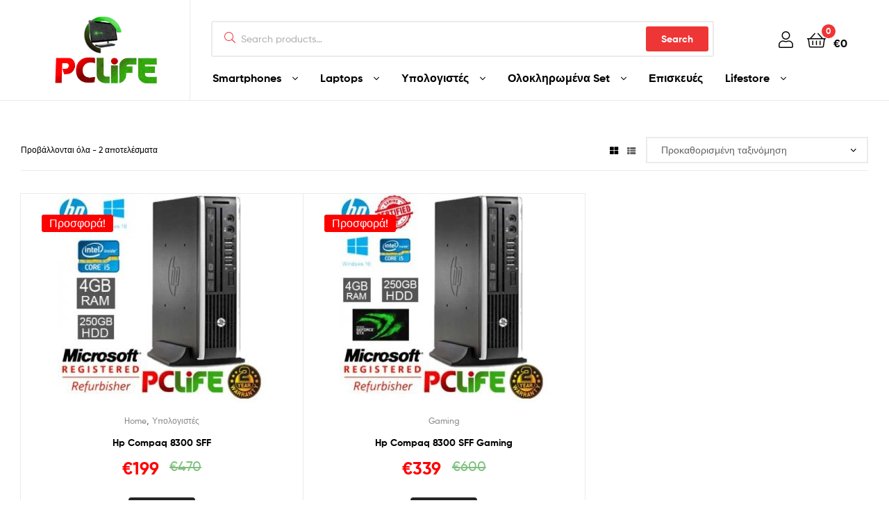

--- FILE ---
content_type: text/html; charset=UTF-8
request_url: https://pclife.gr/epexergastis/intelcorei5_34703_6ghz/
body_size: 74090
content:
<!doctype html><html lang="el" class=""><head><script data-no-optimize="1">var litespeed_docref=sessionStorage.getItem("litespeed_docref");litespeed_docref&&(Object.defineProperty(document,"referrer",{get:function(){return litespeed_docref}}),sessionStorage.removeItem("litespeed_docref"));</script> <meta charset="UTF-8"><meta name="viewport" content="width=device-width, initial-scale=1.0, user-scalable=no"><link rel="profile" href="//gmpg.org/xfn/11"><link rel="pingback" href="https://pclife.gr/xmlrpc.php"><meta name='robots' content='index, follow, max-image-preview:large, max-snippet:-1, max-video-preview:-1' /> <script data-cfasync="false" data-pagespeed-no-defer>var gtm4wp_datalayer_name = "dataLayer";
	var dataLayer = dataLayer || [];
	const gtm4wp_use_sku_instead = 0;
	const gtm4wp_currency = 'EUR';
	const gtm4wp_product_per_impression = 10;
	const gtm4wp_clear_ecommerce = false;
	const gtm4wp_datalayer_max_timeout = 2000;</script> <link rel="dns-prefetch" href="//fonts.googleapis.com"><link rel="dns-prefetch" href="//s.w.org"><link rel="preload" as="font" type="font/woff2" crossorigin="anonymous" href="https://pclife.gr/wp-content/themes/ekommart/assets/fonts/new/Gilroy-Medium.woff2"><link rel="preload" as="font" type="font/woff2" crossorigin="anonymous" href="https://pclife.gr/wp-content/themes/ekommart/assets/fonts/new/Gilroy-Bold.woff2"><link rel="preload" as="font" type="font/woff2" crossorigin="anonymous" href="https://pclife.gr/wp-content/themes/ekommart/assets/fonts/ekommart-icon.woff2"><title>Intel® Core™ i5-3470 3,6 Ghz Αρχεία - PCLIFE</title><link rel="canonical" href="https://pclife.gr/epexergastis/intelcorei5_34703_6ghz/" /><meta property="og:locale" content="el_GR" /><meta property="og:type" content="article" /><meta property="og:title" content="Intel® Core™ i5-3470 3,6 Ghz Αρχεία - PCLIFE" /><meta property="og:url" content="https://pclife.gr/epexergastis/intelcorei5_34703_6ghz/" /><meta property="og:site_name" content="PCLIFE" /><meta name="twitter:card" content="summary_large_image" /> <script type="application/ld+json" class="yoast-schema-graph">{"@context":"https://schema.org","@graph":[{"@type":"CollectionPage","@id":"https://pclife.gr/epexergastis/intelcorei5_34703_6ghz/","url":"https://pclife.gr/epexergastis/intelcorei5_34703_6ghz/","name":"Intel® Core™ i5-3470 3,6 Ghz Αρχεία - PCLIFE","isPartOf":{"@id":"https://pclife.gr/#website"},"primaryImageOfPage":{"@id":"https://pclife.gr/epexergastis/intelcorei5_34703_6ghz/#primaryimage"},"image":{"@id":"https://pclife.gr/epexergastis/intelcorei5_34703_6ghz/#primaryimage"},"thumbnailUrl":"https://pclife.gr/wp-content/uploads/2019/12/1684-Hp-Compaq-8300-SFF.jpg","breadcrumb":{"@id":"https://pclife.gr/epexergastis/intelcorei5_34703_6ghz/#breadcrumb"},"inLanguage":"el"},{"@type":"ImageObject","inLanguage":"el","@id":"https://pclife.gr/epexergastis/intelcorei5_34703_6ghz/#primaryimage","url":"https://pclife.gr/wp-content/uploads/2019/12/1684-Hp-Compaq-8300-SFF.jpg","contentUrl":"https://pclife.gr/wp-content/uploads/2019/12/1684-Hp-Compaq-8300-SFF.jpg","width":400,"height":400,"caption":"Hp Compaq 8300 SFF"},{"@type":"BreadcrumbList","@id":"https://pclife.gr/epexergastis/intelcorei5_34703_6ghz/#breadcrumb","itemListElement":[{"@type":"ListItem","position":1,"name":"Home","item":"https://pclife.gr/"},{"@type":"ListItem","position":2,"name":"Intel® Core™ i5-3470 3,6 Ghz"}]},{"@type":"WebSite","@id":"https://pclife.gr/#website","url":"https://pclife.gr/","name":"PCLIFE","description":"Πολύ Φθηνά Laptop, Φθηνά PC, Refurbished","publisher":{"@id":"https://pclife.gr/#organization"},"potentialAction":[{"@type":"SearchAction","target":{"@type":"EntryPoint","urlTemplate":"https://pclife.gr/?s={search_term_string}"},"query-input":{"@type":"PropertyValueSpecification","valueRequired":true,"valueName":"search_term_string"}}],"inLanguage":"el"},{"@type":"Organization","@id":"https://pclife.gr/#organization","name":"PCLIFE","url":"https://pclife.gr/","logo":{"@type":"ImageObject","inLanguage":"el","@id":"https://pclife.gr/#/schema/logo/image/","url":"https://pclife.gr/wp-content/uploads/2021/05/logogif3.gif","contentUrl":"https://pclife.gr/wp-content/uploads/2021/05/logogif3.gif","width":300,"height":200,"caption":"PCLIFE"},"image":{"@id":"https://pclife.gr/#/schema/logo/image/"}}]}</script> <link rel="alternate" type="application/rss+xml" title="Ροή RSS &raquo; PCLIFE" href="https://pclife.gr/feed/" /><link rel="alternate" type="application/rss+xml" title="Ροή Σχολίων &raquo; PCLIFE" href="https://pclife.gr/comments/feed/" /><link rel="alternate" type="application/rss+xml" title="Ροή για PCLIFE &raquo; Intel® Core™ i5-3470 3,6 Ghz Επεξεργαστής" href="https://pclife.gr/epexergastis/intelcorei5_34703_6ghz/feed/" /><style id='wp-img-auto-sizes-contain-inline-css' type='text/css'>img:is([sizes=auto i],[sizes^="auto," i]){contain-intrinsic-size:3000px 1500px}
/*# sourceURL=wp-img-auto-sizes-contain-inline-css */</style><link data-optimized="2" rel="stylesheet" href="https://pclife.gr/wp-content/litespeed/css/1f93a04dfa2b4fef8f70fb6bd79d8b22.css?ver=ef2da" /><style id='wp-block-library-theme-inline-css' type='text/css'>.wp-block-audio :where(figcaption){color:#555;font-size:13px;text-align:center}.is-dark-theme .wp-block-audio :where(figcaption){color:#ffffffa6}.wp-block-audio{margin:0 0 1em}.wp-block-code{border:1px solid #ccc;border-radius:4px;font-family:Menlo,Consolas,monaco,monospace;padding:.8em 1em}.wp-block-embed :where(figcaption){color:#555;font-size:13px;text-align:center}.is-dark-theme .wp-block-embed :where(figcaption){color:#ffffffa6}.wp-block-embed{margin:0 0 1em}.blocks-gallery-caption{color:#555;font-size:13px;text-align:center}.is-dark-theme .blocks-gallery-caption{color:#ffffffa6}:root :where(.wp-block-image figcaption){color:#555;font-size:13px;text-align:center}.is-dark-theme :root :where(.wp-block-image figcaption){color:#ffffffa6}.wp-block-image{margin:0 0 1em}.wp-block-pullquote{border-bottom:4px solid;border-top:4px solid;color:currentColor;margin-bottom:1.75em}.wp-block-pullquote :where(cite),.wp-block-pullquote :where(footer),.wp-block-pullquote__citation{color:currentColor;font-size:.8125em;font-style:normal;text-transform:uppercase}.wp-block-quote{border-left:.25em solid;margin:0 0 1.75em;padding-left:1em}.wp-block-quote cite,.wp-block-quote footer{color:currentColor;font-size:.8125em;font-style:normal;position:relative}.wp-block-quote:where(.has-text-align-right){border-left:none;border-right:.25em solid;padding-left:0;padding-right:1em}.wp-block-quote:where(.has-text-align-center){border:none;padding-left:0}.wp-block-quote.is-large,.wp-block-quote.is-style-large,.wp-block-quote:where(.is-style-plain){border:none}.wp-block-search .wp-block-search__label{font-weight:700}.wp-block-search__button{border:1px solid #ccc;padding:.375em .625em}:where(.wp-block-group.has-background){padding:1.25em 2.375em}.wp-block-separator.has-css-opacity{opacity:.4}.wp-block-separator{border:none;border-bottom:2px solid;margin-left:auto;margin-right:auto}.wp-block-separator.has-alpha-channel-opacity{opacity:1}.wp-block-separator:not(.is-style-wide):not(.is-style-dots){width:100px}.wp-block-separator.has-background:not(.is-style-dots){border-bottom:none;height:1px}.wp-block-separator.has-background:not(.is-style-wide):not(.is-style-dots){height:2px}.wp-block-table{margin:0 0 1em}.wp-block-table td,.wp-block-table th{word-break:normal}.wp-block-table :where(figcaption){color:#555;font-size:13px;text-align:center}.is-dark-theme .wp-block-table :where(figcaption){color:#ffffffa6}.wp-block-video :where(figcaption){color:#555;font-size:13px;text-align:center}.is-dark-theme .wp-block-video :where(figcaption){color:#ffffffa6}.wp-block-video{margin:0 0 1em}:root :where(.wp-block-template-part.has-background){margin-bottom:0;margin-top:0;padding:1.25em 2.375em}
/*# sourceURL=/wp-includes/css/dist/block-library/theme.min.css */</style><style id='classic-theme-styles-inline-css' type='text/css'>/*! This file is auto-generated */
.wp-block-button__link{color:#fff;background-color:#32373c;border-radius:9999px;box-shadow:none;text-decoration:none;padding:calc(.667em + 2px) calc(1.333em + 2px);font-size:1.125em}.wp-block-file__button{background:#32373c;color:#fff;text-decoration:none}
/*# sourceURL=/wp-includes/css/classic-themes.min.css */</style><style id='global-styles-inline-css' type='text/css'>:root{--wp--preset--aspect-ratio--square: 1;--wp--preset--aspect-ratio--4-3: 4/3;--wp--preset--aspect-ratio--3-4: 3/4;--wp--preset--aspect-ratio--3-2: 3/2;--wp--preset--aspect-ratio--2-3: 2/3;--wp--preset--aspect-ratio--16-9: 16/9;--wp--preset--aspect-ratio--9-16: 9/16;--wp--preset--color--black: #000000;--wp--preset--color--cyan-bluish-gray: #abb8c3;--wp--preset--color--white: #ffffff;--wp--preset--color--pale-pink: #f78da7;--wp--preset--color--vivid-red: #cf2e2e;--wp--preset--color--luminous-vivid-orange: #ff6900;--wp--preset--color--luminous-vivid-amber: #fcb900;--wp--preset--color--light-green-cyan: #7bdcb5;--wp--preset--color--vivid-green-cyan: #00d084;--wp--preset--color--pale-cyan-blue: #8ed1fc;--wp--preset--color--vivid-cyan-blue: #0693e3;--wp--preset--color--vivid-purple: #9b51e0;--wp--preset--gradient--vivid-cyan-blue-to-vivid-purple: linear-gradient(135deg,rgb(6,147,227) 0%,rgb(155,81,224) 100%);--wp--preset--gradient--light-green-cyan-to-vivid-green-cyan: linear-gradient(135deg,rgb(122,220,180) 0%,rgb(0,208,130) 100%);--wp--preset--gradient--luminous-vivid-amber-to-luminous-vivid-orange: linear-gradient(135deg,rgb(252,185,0) 0%,rgb(255,105,0) 100%);--wp--preset--gradient--luminous-vivid-orange-to-vivid-red: linear-gradient(135deg,rgb(255,105,0) 0%,rgb(207,46,46) 100%);--wp--preset--gradient--very-light-gray-to-cyan-bluish-gray: linear-gradient(135deg,rgb(238,238,238) 0%,rgb(169,184,195) 100%);--wp--preset--gradient--cool-to-warm-spectrum: linear-gradient(135deg,rgb(74,234,220) 0%,rgb(151,120,209) 20%,rgb(207,42,186) 40%,rgb(238,44,130) 60%,rgb(251,105,98) 80%,rgb(254,248,76) 100%);--wp--preset--gradient--blush-light-purple: linear-gradient(135deg,rgb(255,206,236) 0%,rgb(152,150,240) 100%);--wp--preset--gradient--blush-bordeaux: linear-gradient(135deg,rgb(254,205,165) 0%,rgb(254,45,45) 50%,rgb(107,0,62) 100%);--wp--preset--gradient--luminous-dusk: linear-gradient(135deg,rgb(255,203,112) 0%,rgb(199,81,192) 50%,rgb(65,88,208) 100%);--wp--preset--gradient--pale-ocean: linear-gradient(135deg,rgb(255,245,203) 0%,rgb(182,227,212) 50%,rgb(51,167,181) 100%);--wp--preset--gradient--electric-grass: linear-gradient(135deg,rgb(202,248,128) 0%,rgb(113,206,126) 100%);--wp--preset--gradient--midnight: linear-gradient(135deg,rgb(2,3,129) 0%,rgb(40,116,252) 100%);--wp--preset--font-size--small: 14px;--wp--preset--font-size--medium: 23px;--wp--preset--font-size--large: 26px;--wp--preset--font-size--x-large: 42px;--wp--preset--font-size--normal: 16px;--wp--preset--font-size--huge: 37px;--wp--preset--spacing--20: 0.44rem;--wp--preset--spacing--30: 0.67rem;--wp--preset--spacing--40: 1rem;--wp--preset--spacing--50: 1.5rem;--wp--preset--spacing--60: 2.25rem;--wp--preset--spacing--70: 3.38rem;--wp--preset--spacing--80: 5.06rem;--wp--preset--shadow--natural: 6px 6px 9px rgba(0, 0, 0, 0.2);--wp--preset--shadow--deep: 12px 12px 50px rgba(0, 0, 0, 0.4);--wp--preset--shadow--sharp: 6px 6px 0px rgba(0, 0, 0, 0.2);--wp--preset--shadow--outlined: 6px 6px 0px -3px rgb(255, 255, 255), 6px 6px rgb(0, 0, 0);--wp--preset--shadow--crisp: 6px 6px 0px rgb(0, 0, 0);}:where(.is-layout-flex){gap: 0.5em;}:where(.is-layout-grid){gap: 0.5em;}body .is-layout-flex{display: flex;}.is-layout-flex{flex-wrap: wrap;align-items: center;}.is-layout-flex > :is(*, div){margin: 0;}body .is-layout-grid{display: grid;}.is-layout-grid > :is(*, div){margin: 0;}:where(.wp-block-columns.is-layout-flex){gap: 2em;}:where(.wp-block-columns.is-layout-grid){gap: 2em;}:where(.wp-block-post-template.is-layout-flex){gap: 1.25em;}:where(.wp-block-post-template.is-layout-grid){gap: 1.25em;}.has-black-color{color: var(--wp--preset--color--black) !important;}.has-cyan-bluish-gray-color{color: var(--wp--preset--color--cyan-bluish-gray) !important;}.has-white-color{color: var(--wp--preset--color--white) !important;}.has-pale-pink-color{color: var(--wp--preset--color--pale-pink) !important;}.has-vivid-red-color{color: var(--wp--preset--color--vivid-red) !important;}.has-luminous-vivid-orange-color{color: var(--wp--preset--color--luminous-vivid-orange) !important;}.has-luminous-vivid-amber-color{color: var(--wp--preset--color--luminous-vivid-amber) !important;}.has-light-green-cyan-color{color: var(--wp--preset--color--light-green-cyan) !important;}.has-vivid-green-cyan-color{color: var(--wp--preset--color--vivid-green-cyan) !important;}.has-pale-cyan-blue-color{color: var(--wp--preset--color--pale-cyan-blue) !important;}.has-vivid-cyan-blue-color{color: var(--wp--preset--color--vivid-cyan-blue) !important;}.has-vivid-purple-color{color: var(--wp--preset--color--vivid-purple) !important;}.has-black-background-color{background-color: var(--wp--preset--color--black) !important;}.has-cyan-bluish-gray-background-color{background-color: var(--wp--preset--color--cyan-bluish-gray) !important;}.has-white-background-color{background-color: var(--wp--preset--color--white) !important;}.has-pale-pink-background-color{background-color: var(--wp--preset--color--pale-pink) !important;}.has-vivid-red-background-color{background-color: var(--wp--preset--color--vivid-red) !important;}.has-luminous-vivid-orange-background-color{background-color: var(--wp--preset--color--luminous-vivid-orange) !important;}.has-luminous-vivid-amber-background-color{background-color: var(--wp--preset--color--luminous-vivid-amber) !important;}.has-light-green-cyan-background-color{background-color: var(--wp--preset--color--light-green-cyan) !important;}.has-vivid-green-cyan-background-color{background-color: var(--wp--preset--color--vivid-green-cyan) !important;}.has-pale-cyan-blue-background-color{background-color: var(--wp--preset--color--pale-cyan-blue) !important;}.has-vivid-cyan-blue-background-color{background-color: var(--wp--preset--color--vivid-cyan-blue) !important;}.has-vivid-purple-background-color{background-color: var(--wp--preset--color--vivid-purple) !important;}.has-black-border-color{border-color: var(--wp--preset--color--black) !important;}.has-cyan-bluish-gray-border-color{border-color: var(--wp--preset--color--cyan-bluish-gray) !important;}.has-white-border-color{border-color: var(--wp--preset--color--white) !important;}.has-pale-pink-border-color{border-color: var(--wp--preset--color--pale-pink) !important;}.has-vivid-red-border-color{border-color: var(--wp--preset--color--vivid-red) !important;}.has-luminous-vivid-orange-border-color{border-color: var(--wp--preset--color--luminous-vivid-orange) !important;}.has-luminous-vivid-amber-border-color{border-color: var(--wp--preset--color--luminous-vivid-amber) !important;}.has-light-green-cyan-border-color{border-color: var(--wp--preset--color--light-green-cyan) !important;}.has-vivid-green-cyan-border-color{border-color: var(--wp--preset--color--vivid-green-cyan) !important;}.has-pale-cyan-blue-border-color{border-color: var(--wp--preset--color--pale-cyan-blue) !important;}.has-vivid-cyan-blue-border-color{border-color: var(--wp--preset--color--vivid-cyan-blue) !important;}.has-vivid-purple-border-color{border-color: var(--wp--preset--color--vivid-purple) !important;}.has-vivid-cyan-blue-to-vivid-purple-gradient-background{background: var(--wp--preset--gradient--vivid-cyan-blue-to-vivid-purple) !important;}.has-light-green-cyan-to-vivid-green-cyan-gradient-background{background: var(--wp--preset--gradient--light-green-cyan-to-vivid-green-cyan) !important;}.has-luminous-vivid-amber-to-luminous-vivid-orange-gradient-background{background: var(--wp--preset--gradient--luminous-vivid-amber-to-luminous-vivid-orange) !important;}.has-luminous-vivid-orange-to-vivid-red-gradient-background{background: var(--wp--preset--gradient--luminous-vivid-orange-to-vivid-red) !important;}.has-very-light-gray-to-cyan-bluish-gray-gradient-background{background: var(--wp--preset--gradient--very-light-gray-to-cyan-bluish-gray) !important;}.has-cool-to-warm-spectrum-gradient-background{background: var(--wp--preset--gradient--cool-to-warm-spectrum) !important;}.has-blush-light-purple-gradient-background{background: var(--wp--preset--gradient--blush-light-purple) !important;}.has-blush-bordeaux-gradient-background{background: var(--wp--preset--gradient--blush-bordeaux) !important;}.has-luminous-dusk-gradient-background{background: var(--wp--preset--gradient--luminous-dusk) !important;}.has-pale-ocean-gradient-background{background: var(--wp--preset--gradient--pale-ocean) !important;}.has-electric-grass-gradient-background{background: var(--wp--preset--gradient--electric-grass) !important;}.has-midnight-gradient-background{background: var(--wp--preset--gradient--midnight) !important;}.has-small-font-size{font-size: var(--wp--preset--font-size--small) !important;}.has-medium-font-size{font-size: var(--wp--preset--font-size--medium) !important;}.has-large-font-size{font-size: var(--wp--preset--font-size--large) !important;}.has-x-large-font-size{font-size: var(--wp--preset--font-size--x-large) !important;}
:where(.wp-block-post-template.is-layout-flex){gap: 1.25em;}:where(.wp-block-post-template.is-layout-grid){gap: 1.25em;}
:where(.wp-block-term-template.is-layout-flex){gap: 1.25em;}:where(.wp-block-term-template.is-layout-grid){gap: 1.25em;}
:where(.wp-block-columns.is-layout-flex){gap: 2em;}:where(.wp-block-columns.is-layout-grid){gap: 2em;}
:root :where(.wp-block-pullquote){font-size: 1.5em;line-height: 1.6;}
/*# sourceURL=global-styles-inline-css */</style><style id='woocommerce-inline-inline-css' type='text/css'>.woocommerce form .form-row .required { visibility: visible; }
/*# sourceURL=woocommerce-inline-inline-css */</style> <script type="text/template" id="tmpl-variation-template"><div class="woocommerce-variation-description">{{{ data.variation.variation_description }}}</div>
	<div class="woocommerce-variation-price">{{{ data.variation.price_html }}}</div>
	<div class="woocommerce-variation-availability">{{{ data.variation.availability_html }}}</div></script> <script type="text/template" id="tmpl-unavailable-variation-template"><p role="alert">Λυπούμαστε, αυτό το προϊόν δεν είναι διαθέσιμο. Παρακαλούμε, επιλέξτε έναν διαφορετικό συνδυασμό.</p></script> <script type="litespeed/javascript" data-src="https://pclife.gr/wp-includes/js/jquery/jquery.min.js?ver=3.7.1" id="jquery-core-js"></script> <script id="wc-add-to-cart-js-extra" type="litespeed/javascript">var wc_add_to_cart_params={"ajax_url":"/wp-admin/admin-ajax.php","wc_ajax_url":"/?wc-ajax=%%endpoint%%","i18n_view_cart":"\u039a\u03b1\u03bb\u03ac\u03b8\u03b9","cart_url":"https://pclife.gr/cart-2/","is_cart":"","cart_redirect_after_add":"no"}</script> <script id="woocommerce-js-extra" type="litespeed/javascript">var woocommerce_params={"ajax_url":"/wp-admin/admin-ajax.php","wc_ajax_url":"/?wc-ajax=%%endpoint%%","i18n_password_show":"\u0395\u03bc\u03c6\u03ac\u03bd\u03b9\u03c3\u03b7 \u03c3\u03c5\u03bd\u03b8\u03b7\u03bc\u03b1\u03c4\u03b9\u03ba\u03bf\u03cd","i18n_password_hide":"\u0391\u03c0\u03cc\u03ba\u03c1\u03c5\u03c8\u03b7 \u03c3\u03c5\u03bd\u03b8\u03b7\u03bc\u03b1\u03c4\u03b9\u03ba\u03bf\u03cd"}</script> <script id="wp-util-js-extra" type="litespeed/javascript">var _wpUtilSettings={"ajax":{"url":"/wp-admin/admin-ajax.php"}}</script> <link rel="https://api.w.org/" href="https://pclife.gr/wp-json/" /><link rel="EditURI" type="application/rsd+xml" title="RSD" href="https://pclife.gr/xmlrpc.php?rsd" /><meta name="generator" content="WordPress 6.9" /><meta name="generator" content="WooCommerce 10.3.7" /> <script type="litespeed/javascript" data-src="https://pclife.gr/wp-content/litespeed/localres/aHR0cHM6Ly93d3cuZ29vZ2xldGFnbWFuYWdlci5jb20vZ3RhZy9qcw==?id=G-R8KM8DY38Z"></script> <script type="litespeed/javascript">window.dataLayer=window.dataLayer||[];function gtag(){dataLayer.push(arguments)}
gtag('js',new Date());gtag('config','G-R8KM8DY38Z')</script>  <script type="litespeed/javascript">!function(f,b,e,v,n,t,s){if(f.fbq)return;n=f.fbq=function(){n.callMethod?n.callMethod.apply(n,arguments):n.queue.push(arguments)};if(!f._fbq)f._fbq=n;n.push=n;n.loaded=!0;n.version='2.0';n.queue=[];t=b.createElement(e);t.async=!0;t.src=v;s=b.getElementsByTagName(e)[0];s.parentNode.insertBefore(t,s)}(window,document,'script','https://pclife.gr/wp-content/litespeed/localres/aHR0cHM6Ly9jb25uZWN0LmZhY2Vib29rLm5ldC9lbl9VUy9mYmV2ZW50cy5qcw==');fbq('init','517010692996136');fbq('track','PageView')</script> <noscript><img height="1" width="1" style="display:none"
src="https://www.facebook.com/tr?id=517010692996136&ev=PageView&noscript=1"
/></noscript> <script type="litespeed/javascript">gtag('event','conversion',{'send_to':'AW-779715457/ABzoCPC1gIMYEIGH5vMC'})</script> <meta name="ti-site-data" content="[base64]" /> <script data-cfasync="false" data-pagespeed-no-defer>var dataLayer_content = {"pagePostType":"product","pagePostType2":"tax-product","pageCategory":[],"customerTotalOrders":0,"customerTotalOrderValue":0,"customerFirstName":"","customerLastName":"","customerBillingFirstName":"","customerBillingLastName":"","customerBillingCompany":"","customerBillingAddress1":"","customerBillingAddress2":"","customerBillingCity":"","customerBillingState":"","customerBillingPostcode":"","customerBillingCountry":"","customerBillingEmail":"","customerBillingEmailHash":"","customerBillingPhone":"","customerShippingFirstName":"","customerShippingLastName":"","customerShippingCompany":"","customerShippingAddress1":"","customerShippingAddress2":"","customerShippingCity":"","customerShippingState":"","customerShippingPostcode":"","customerShippingCountry":"","cartContent":{"totals":{"applied_coupons":[],"discount_total":0,"subtotal":0,"total":0},"items":[]}};
	dataLayer.push( dataLayer_content );</script> <script data-cfasync="false" data-pagespeed-no-defer>(function(w,d,s,l,i){w[l]=w[l]||[];w[l].push({'gtm.start':
new Date().getTime(),event:'gtm.js'});var f=d.getElementsByTagName(s)[0],
j=d.createElement(s),dl=l!='dataLayer'?'&l='+l:'';j.async=true;j.src=
'//www.googletagmanager.com/gtm.js?id='+i+dl;f.parentNode.insertBefore(j,f);
})(window,document,'script','dataLayer','GTM-5D3H9JLZ');</script> 	<noscript><style>.woocommerce-product-gallery{ opacity: 1 !important; }</style></noscript><meta name="generator" content="Elementor 3.33.4; features: additional_custom_breakpoints; settings: css_print_method-external, google_font-enabled, font_display-auto"><style type="text/css">.recentcomments a{display:inline !important;padding:0 !important;margin:0 !important;}</style><style>.e-con.e-parent:nth-of-type(n+4):not(.e-lazyloaded):not(.e-no-lazyload),
				.e-con.e-parent:nth-of-type(n+4):not(.e-lazyloaded):not(.e-no-lazyload) * {
					background-image: none !important;
				}
				@media screen and (max-height: 1024px) {
					.e-con.e-parent:nth-of-type(n+3):not(.e-lazyloaded):not(.e-no-lazyload),
					.e-con.e-parent:nth-of-type(n+3):not(.e-lazyloaded):not(.e-no-lazyload) * {
						background-image: none !important;
					}
				}
				@media screen and (max-height: 640px) {
					.e-con.e-parent:nth-of-type(n+2):not(.e-lazyloaded):not(.e-no-lazyload),
					.e-con.e-parent:nth-of-type(n+2):not(.e-lazyloaded):not(.e-no-lazyload) * {
						background-image: none !important;
					}
				}</style><link rel="icon" href="https://pclife.gr/wp-content/uploads/2021/05/cropped-LogoSite2-32x32.png" sizes="32x32" /><link rel="icon" href="https://pclife.gr/wp-content/uploads/2021/05/cropped-LogoSite2-192x192.png" sizes="192x192" /><link rel="apple-touch-icon" href="https://pclife.gr/wp-content/uploads/2021/05/cropped-LogoSite2-180x180.png" /><meta name="msapplication-TileImage" content="https://pclife.gr/wp-content/uploads/2021/05/cropped-LogoSite2-270x270.png" /><style type="text/css" id="wp-custom-css">.woocommerce ul.products li.product .price { font-size: 25px; color:red;
}

.woocommerce div.product p.price, .woocommerce div.product span.price {
  font-size: 25px;
	;
}

.wc-block-grid__product-onsale, .onsale {
	font-size: 16px;
	background-color:red;
}
ul.products li.product .price del, ul.products .wc-block-grid__product .price del, .wc-block-grid__products li.product .price del, .wc-block-grid__products .wc-block-grid__product .price del {
	
	color:green;
	font-size: 20px;
}
.single-product div.product p.price {
	font-size: 25px; 
	color:red;
}

.single-product div.product p.price del {
	color:green;
	font-size: 20px;
}

.single-product div.product .single_variation .price {
	color:green;
	font-size: 25px;
}
.ekommart-sticky-add-to-cart__content-price{
	color:green;
}</style><style>.footer-widgets.row-1.col-5.fix{width: 100%;}</style></head><body data-rsssl=1 class="archive tax-pa_epexergastis term-intelcorei5_34703_6ghz term-2585 wp-custom-logo wp-embed-responsive wp-theme-ekommart wp-child-theme-ekommart-child theme-ekommart woocommerce woocommerce-page woocommerce-no-js chrome has-post-thumbnail woocommerce-active product-style-1 products-no-gutter ekommart-full-width-content ekommart-archive-product elementor-default elementor-kit-13"><div id="page" class="hfeed site"><header id="masthead" class="site-header header-1" role="banner" style=""><div class="header-container container"><div class="header-left"><div class="site-branding">
<a href="https://pclife.gr/" class="custom-logo-link" rel="home"><img data-lazyloaded="1" src="[data-uri]" width="300" height="200" data-src="https://pclife.gr/wp-content/uploads/2021/05/logogif3.gif" class="custom-logo" alt="PCLIFE" decoding="async" /></a><div class="site-branding-text"><p class="site-title"><a href="https://pclife.gr/"
rel="home">PCLIFE</a></p><p class="site-description">Πολύ Φθηνά Laptop, Φθηνά PC, Refurbished</p></div></div><div class="site-header-cart header-cart-mobile">
<a class="cart-contents" href="https://pclife.gr/cart-2/" title="View your shopping cart">
<span class="count">0</span>
<span class="woocommerce-Price-amount amount"><span class="woocommerce-Price-currencySymbol">&euro;</span>0</span>        </a></div>
<a href="#" class="menu-mobile-nav-button">
<span class="toggle-text screen-reader-text">Menu</span>
<i class="ekommart-icon-bars"></i>
</a></div><div class="header-right desktop-hide-down"><div class="col-fluid d-flex"><div class="site-search"><div class="widget woocommerce widget_product_search"><div class="ajax-search-result" style="display:none;"></div><form role="search" method="get" class="woocommerce-product-search" action="https://pclife.gr/">
<label class="screen-reader-text" for="woocommerce-product-search-field-0">Search for:</label>
<input type="search" id="woocommerce-product-search-field-0" class="search-field" placeholder="Search products&hellip;" autocomplete="off" value="" name="s" />
<button type="submit" value="Search">Search</button>
<input type="hidden" name="post_type" value="product" /></form></div></div><div class="header-group-action"><div class="site-header-account">
<a href="https://pclife.gr/my-account-2/"><i class="ekommart-icon-user"></i></a><div class="account-dropdown"></div></div><div class="site-header-cart menu">
<a class="cart-contents" href="https://pclife.gr/cart-2/" title="View your shopping cart">
<span class="count">0</span>
<span class="woocommerce-Price-amount amount"><span class="woocommerce-Price-currencySymbol">&euro;</span>0</span>        </a></div></div></div><div class="col-fluid"><nav class="main-navigation" role="navigation" aria-label="Primary Navigation"><div class="primary-navigation"><ul id="menu-main-menu" class="menu"><li id="menu-item-258846" class="menu-item menu-item-type-taxonomy menu-item-object-product_cat menu-item-has-children menu-item-258846"><a href="https://pclife.gr/product-category/home/%ce%b5%ce%ba%ce%b8%ce%b5%cf%83%ce%b9%ce%b1%ce%ba%ce%ac-%ce%ba%ce%b9%ce%bd%ce%b7%cf%84%ce%ac/">Smartphones</a><ul class="sub-menu"><li id="menu-item-258847" class="menu-item menu-item-type-taxonomy menu-item-object-product_cat menu-item-258847"><a href="https://pclife.gr/product-category/home/%ce%b5%ce%ba%ce%b8%ce%b5%cf%83%ce%b9%ce%b1%ce%ba%ce%ac-%ce%ba%ce%b9%ce%bd%ce%b7%cf%84%ce%ac/apple-refurbished/">Apple</a></li><li id="menu-item-262707" class="menu-item menu-item-type-taxonomy menu-item-object-product_cat menu-item-262707"><a href="https://pclife.gr/product-category/home/%ce%b5%ce%ba%ce%b8%ce%b5%cf%83%ce%b9%ce%b1%ce%ba%ce%ac-%ce%ba%ce%b9%ce%bd%ce%b7%cf%84%ce%ac/apple-watch/">Apple Watch</a></li><li id="menu-item-265661" class="menu-item menu-item-type-taxonomy menu-item-object-product_cat menu-item-265661"><a href="https://pclife.gr/product-category/home/%ce%b5%ce%ba%ce%b8%ce%b5%cf%83%ce%b9%ce%b1%ce%ba%ce%ac-%ce%ba%ce%b9%ce%bd%ce%b7%cf%84%ce%ac/airpods/">Airpods</a></li><li id="menu-item-260131" class="menu-item menu-item-type-taxonomy menu-item-object-product_cat menu-item-260131"><a href="https://pclife.gr/product-category/home/%ce%b5%ce%ba%ce%b8%ce%b5%cf%83%ce%b9%ce%b1%ce%ba%ce%ac-%ce%ba%ce%b9%ce%bd%ce%b7%cf%84%ce%ac/ipad/">iPad</a></li></ul></li><li id="menu-item-21348" class="menu-item menu-item-type-taxonomy menu-item-object-product_cat menu-item-has-children menu-item-21348"><a href="https://pclife.gr/product-category/home/laptops/">Laptops</a><ul class="sub-menu"><li id="menu-item-21349" class="menu-item menu-item-type-taxonomy menu-item-object-product_cat menu-item-21349"><a href="https://pclife.gr/product-category/home/laptops/tablets-pad/">Tablets</a></li><li id="menu-item-21350" class="menu-item menu-item-type-taxonomy menu-item-object-product_cat menu-item-21350"><a href="https://pclife.gr/product-category/home/laptops/laptop/">Αξεσουάρ Laptop</a></li></ul></li><li id="menu-item-21351" class="menu-item menu-item-type-taxonomy menu-item-object-product_cat menu-item-has-children menu-item-21351"><a href="https://pclife.gr/product-category/home/pc/">Υπολογιστές</a><ul class="sub-menu"><li id="menu-item-21352" class="menu-item menu-item-type-taxonomy menu-item-object-product_cat menu-item-has-children menu-item-21352"><a href="https://pclife.gr/product-category/home/pc/peripherials/">Περιφερειακά</a><ul class="sub-menu"><li id="menu-item-21358" class="menu-item menu-item-type-taxonomy menu-item-object-product_cat menu-item-21358"><a href="https://pclife.gr/product-category/home/pc/peripherials/cables/">Καλώδια</a></li></ul></li><li id="menu-item-21360" class="menu-item menu-item-type-taxonomy menu-item-object-product_cat menu-item-21360"><a href="https://pclife.gr/product-category/home/pc/monitors/">Οθόνες</a></li></ul></li><li id="menu-item-21362" class="menu-item menu-item-type-taxonomy menu-item-object-product_cat menu-item-has-children menu-item-21362"><a href="https://pclife.gr/product-category/home/set/">Ολοκληρωμένα Set</a><ul class="sub-menu"><li id="menu-item-21363" class="menu-item menu-item-type-taxonomy menu-item-object-product_cat menu-item-21363"><a href="https://pclife.gr/product-category/home/gaming/">Gaming</a></li></ul></li><li id="menu-item-21553" class="menu-item menu-item-type-post_type menu-item-object-page menu-item-21553"><a href="https://pclife.gr/%ce%b5%cf%80%ce%b9%cf%83%ce%ba%ce%b5%cf%85%ce%ad%cf%82-%cf%85%cf%80%ce%bf%ce%bb%ce%bf%ce%b3%ce%b9%cf%83%cf%84%cf%8e%ce%bd-%ce%b8%ce%b5%cf%83%cf%83%ce%b1%ce%bb%ce%bf%ce%bd%ce%af%ce%ba%ce%b7/">Επισκευές</a></li><li id="menu-item-21554" class="menu-item menu-item-type-custom menu-item-object-custom menu-item-has-children menu-item-21554"><a href="https://www.lifestore.gr">Lifestore</a><ul class="sub-menu"><li id="menu-item-21381" class="menu-item menu-item-type-post_type menu-item-object-page menu-item-21381"><a href="https://pclife.gr/blog-pclife/">Blog</a></li></ul></li></ul></div></nav></div></div></div></header><div id="content" class="site-content" tabindex="-1"><div class="col-full"><div class="woocommerce"></div><div id="primary" class="content-area"><main id="main" class="site-main" role="main"><header class="woocommerce-products-header"></header><div class="woocommerce-notices-wrapper"></div><div class="ekommart-sorting"><p class="woocommerce-result-count" role="alert" aria-relevant="all" >
Προβάλλονται όλα - 2 αποτελέσματα</p><div class="gridlist-toggle desktop-hide-down">
<a href="/epexergastis/intelcorei5_34703_6ghz/?layout=grid" id="grid" class="active" title="Grid View"><i class="ekommart-icon-th-large"></i></a>
<a href="/epexergastis/intelcorei5_34703_6ghz/?layout=list" id="list" class="" title="List View"><i class="ekommart-icon-th-list"></i></a></div><form class="woocommerce-ordering" method="get">
<select
name="orderby"
class="orderby"
aria-label="Παραγγελία καταστήματος"
><option value="menu_order"  selected='selected'>Προκαθορισμένη ταξινόμηση</option><option value="popularity" >Ταξινόμηση με βάση τη δημοφιλία</option><option value="rating" >Ταξινόμηση κατά μέση βαθμολογία</option><option value="date" >Ταξινόμηση: Τελευταία</option><option value="price" >Ταξινόμηση κατά τιμή: χαμηλή προς υψηλή</option><option value="price-desc" >Ταξινόμηση κατά τιμή: υψηλή προς χαμηλή</option>
</select>
<input type="hidden" name="paged" value="1" /></form></div><ul class="products columns-3"><li class="product type-product post-18481 status-publish first instock product_cat-home product_cat-pc product_tag-hp-compaq-8300-sff has-post-thumbnail sale taxable shipping-taxable purchasable product-type-variable has-default-attributes"><div class="product-block"><div class="product-transition">
<span class="onsale">Προσφορά!</span><div class="product-img-wrap none"><div class="inner"><div class="product-image"><img data-lazyloaded="1" src="[data-uri]" width="300" height="300" data-src="https://pclife.gr/wp-content/uploads/2019/12/1684-Hp-Compaq-8300-SFF-300x300.jpg" class="attachment-shop_catalog size-shop_catalog" alt="Hp Compaq 8300 SFF" decoding="async" data-srcset="https://pclife.gr/wp-content/uploads/2019/12/1684-Hp-Compaq-8300-SFF-300x300.jpg 300w, https://pclife.gr/wp-content/uploads/2019/12/1684-Hp-Compaq-8300-SFF-150x150.jpg 150w, https://pclife.gr/wp-content/uploads/2019/12/1684-Hp-Compaq-8300-SFF-100x100.jpg 100w, https://pclife.gr/wp-content/uploads/2019/12/1684-Hp-Compaq-8300-SFF.jpg 400w" data-sizes="(max-width: 300px) 100vw, 300px" /></div><div class="product-image second-image"><img data-lazyloaded="1" src="[data-uri]" width="300" height="238" data-src="https://pclife.gr/wp-content/uploads/2019/12/1682-Hp-Compaq-8300-SFF-300x238.jpg" class="attachment-shop_catalog size-shop_catalog" alt="Hp Compaq 8300 SFF" decoding="async" /></div></div></div><div class="group-action"><div class="shop-action">
<button class="woosq-btn woosq-btn-18481" data-id="18481" data-effect="mfp-3d-unfold" data-context="default">Quick view</button></div></div>
<a href="https://pclife.gr/product/hp-compaq-8300-sff-1/" class="woocommerce-LoopProduct-link woocommerce-loop-product__link"></a></div><div class="posted-in"><a href="https://pclife.gr/product-category/home/" rel="tag">Home</a>, <a href="https://pclife.gr/product-category/home/pc/" rel="tag">Υπολογιστές</a></div><h3 class="woocommerce-loop-product__title"><a href="https://pclife.gr/product/hp-compaq-8300-sff-1/">Hp Compaq 8300 SFF</a></h3>
<span class="price"> <del><span class="woocommerce-Price-amount amount"><bdi><span class="woocommerce-Price-currencySymbol">&euro;</span>470</bdi></span></del><ins><span class="woocommerce-Price-amount amount"><bdi><span class="woocommerce-Price-currencySymbol">&euro;</span>199</bdi></span></ins></span>
<a href="https://pclife.gr/product/hp-compaq-8300-sff-1/" aria-describedby="woocommerce_loop_add_to_cart_link_describedby_18481" data-quantity="1" class="button product_type_variable add_to_cart_button" data-product_id="18481" data-product_sku="" aria-label="Επιλέξτε επιλογές για  &ldquo;Hp Compaq 8300 SFF&rdquo;" rel="nofollow">Επιλογή</a>	<span id="woocommerce_loop_add_to_cart_link_describedby_18481" class="screen-reader-text">
Αυτό το προϊόν έχει πολλαπλές παραλλαγές. Οι επιλογές μπορούν να επιλεγούν στη σελίδα του προϊόντος	</span>
<span class="gtm4wp_productdata" style="display:none; visibility:hidden;" data-gtm4wp_product_data="{&quot;internal_id&quot;:18481,&quot;item_id&quot;:18481,&quot;item_name&quot;:&quot;Hp Compaq 8300 SFF&quot;,&quot;sku&quot;:18481,&quot;price&quot;:199,&quot;stocklevel&quot;:null,&quot;stockstatus&quot;:&quot;instock&quot;,&quot;google_business_vertical&quot;:&quot;retail&quot;,&quot;item_category&quot;:&quot;\u03a5\u03c0\u03bf\u03bb\u03bf\u03b3\u03b9\u03c3\u03c4\u03ad\u03c2&quot;,&quot;id&quot;:18481,&quot;productlink&quot;:&quot;https:\/\/pclife.gr\/product\/hp-compaq-8300-sff-1\/&quot;,&quot;item_list_name&quot;:&quot;General Product List&quot;,&quot;index&quot;:1,&quot;product_type&quot;:&quot;variable&quot;,&quot;item_brand&quot;:&quot;&quot;}"></span></div></li><li class="product type-product post-18446 status-publish instock product_cat-gaming product_tag-gaming product_tag-hp-compaq-8300-sff has-post-thumbnail sale taxable shipping-taxable purchasable product-type-variable has-default-attributes"><div class="product-block"><div class="product-transition">
<span class="onsale">Προσφορά!</span><div class="product-img-wrap none"><div class="inner"><div class="product-image"><img data-lazyloaded="1" src="[data-uri]" width="300" height="300" data-src="https://pclife.gr/wp-content/uploads/2019/12/1673-Hp-Compaq-8200-SFF-300x300.jpg" class="attachment-shop_catalog size-shop_catalog" alt="Hp Compaq 8200 SFF" decoding="async" data-srcset="https://pclife.gr/wp-content/uploads/2019/12/1673-Hp-Compaq-8200-SFF-300x300.jpg 300w, https://pclife.gr/wp-content/uploads/2019/12/1673-Hp-Compaq-8200-SFF-150x150.jpg 150w, https://pclife.gr/wp-content/uploads/2019/12/1673-Hp-Compaq-8200-SFF-100x100.jpg 100w, https://pclife.gr/wp-content/uploads/2019/12/1673-Hp-Compaq-8200-SFF.jpg 400w" data-sizes="(max-width: 300px) 100vw, 300px" /></div><div class="product-image second-image"><img data-lazyloaded="1" src="[data-uri]" width="300" height="238" data-src="https://pclife.gr/wp-content/uploads/2019/12/1672-Hp-Compaq-8200-SFF-300x238.jpg" class="attachment-shop_catalog size-shop_catalog" alt="Hp Compaq 8200 SFF" decoding="async" /></div></div></div><div class="group-action"><div class="shop-action">
<button class="woosq-btn woosq-btn-18446" data-id="18446" data-effect="mfp-3d-unfold" data-context="default">Quick view</button></div></div>
<a href="https://pclife.gr/product/hp-compaq-8300-sff/" class="woocommerce-LoopProduct-link woocommerce-loop-product__link"></a></div><div class="posted-in"><a href="https://pclife.gr/product-category/home/gaming/" rel="tag">Gaming</a></div><h3 class="woocommerce-loop-product__title"><a href="https://pclife.gr/product/hp-compaq-8300-sff/">Hp Compaq 8300 SFF Gaming</a></h3>
<span class="price"> <del><span class="woocommerce-Price-amount amount"><bdi><span class="woocommerce-Price-currencySymbol">&euro;</span>600</bdi></span></del><ins><span class="woocommerce-Price-amount amount"><bdi><span class="woocommerce-Price-currencySymbol">&euro;</span>339</bdi></span></ins></span>
<a href="https://pclife.gr/product/hp-compaq-8300-sff/" aria-describedby="woocommerce_loop_add_to_cart_link_describedby_18446" data-quantity="1" class="button product_type_variable add_to_cart_button" data-product_id="18446" data-product_sku="" aria-label="Επιλέξτε επιλογές για  &ldquo;Hp Compaq 8300 SFF Gaming&rdquo;" rel="nofollow">Επιλογή</a>	<span id="woocommerce_loop_add_to_cart_link_describedby_18446" class="screen-reader-text">
Αυτό το προϊόν έχει πολλαπλές παραλλαγές. Οι επιλογές μπορούν να επιλεγούν στη σελίδα του προϊόντος	</span>
<span class="gtm4wp_productdata" style="display:none; visibility:hidden;" data-gtm4wp_product_data="{&quot;internal_id&quot;:18446,&quot;item_id&quot;:18446,&quot;item_name&quot;:&quot;Hp Compaq 8300 SFF Gaming&quot;,&quot;sku&quot;:18446,&quot;price&quot;:339,&quot;stocklevel&quot;:null,&quot;stockstatus&quot;:&quot;instock&quot;,&quot;google_business_vertical&quot;:&quot;retail&quot;,&quot;item_category&quot;:&quot;Gaming&quot;,&quot;id&quot;:18446,&quot;productlink&quot;:&quot;https:\/\/pclife.gr\/product\/hp-compaq-8300-sff\/&quot;,&quot;item_list_name&quot;:&quot;General Product List&quot;,&quot;index&quot;:2,&quot;product_type&quot;:&quot;variable&quot;,&quot;item_brand&quot;:&quot;&quot;}"></span></div></li></ul></main></div></div></div><footer id="colophon" class="site-footer" role="contentinfo"><div class="col-full"><div class="footer-widgets row-1 col-5 fix"><div class="block footer-widget-1"><div id="block-3" class="widget widget_block widget_media_image"><figure class="wp-block-image size-full"><img data-lazyloaded="1" src="[data-uri]" decoding="async" width="350" height="100" data-src="https://pclife.gr/wp-content/uploads/2021/05/LogoSite2-1.png" alt="" class="wp-image-21585" data-srcset="https://pclife.gr/wp-content/uploads/2021/05/LogoSite2-1.png 350w, https://pclife.gr/wp-content/uploads/2021/05/LogoSite2-1-300x86.png 300w" data-sizes="(max-width: 350px) 100vw, 350px" /></figure></div></div><div class="block footer-widget-2"><div id="nav_menu-1" class="widget widget_nav_menu"><span class="gamma widget-title">ΠΛΗΡΟΦΟΡΙΕΣ</span><div class="menu-menu-footer-1-container"><ul id="menu-menu-footer-1" class="menu"><li id="menu-item-1641" class="menu-item menu-item-type-post_type menu-item-object-page menu-item-1641"><a href="https://pclife.gr/about-page/">Η Εταιρία Μας</a></li><li id="menu-item-258518" class="menu-item menu-item-type-post_type menu-item-object-page menu-item-258518"><a href="https://pclife.gr/%ce%b5%cf%80%ce%b9%cf%83%ce%ba%ce%b5%cf%85%ce%ad%cf%82-%cf%85%cf%80%ce%bf%ce%bb%ce%bf%ce%b3%ce%b9%cf%83%cf%84%cf%8e%ce%bd-%ce%b8%ce%b5%cf%83%cf%83%ce%b1%ce%bb%ce%bf%ce%bd%ce%af%ce%ba%ce%b7/">Επισκευές</a></li><li id="menu-item-258515" class="menu-item menu-item-type-post_type menu-item-object-page menu-item-258515"><a href="https://pclife.gr/%cf%83%cf%85%cf%87%ce%bd%ce%ad%cf%82-%ce%b5%cf%81%cf%89%cf%84%ce%ae%cf%83%ce%b5%ce%b9%cf%82/">Συχνές Ερωτήσεις</a></li><li id="menu-item-258517" class="menu-item menu-item-type-post_type menu-item-object-page menu-item-258517"><a href="https://pclife.gr/microsoft-registered-refurbisher/">Microsoft Registered Refurbisher</a></li></ul></div></div></div><div class="block footer-widget-3"><div id="nav_menu-2" class="widget widget_nav_menu"><span class="gamma widget-title">Ο Λογαριασμός μου</span><div class="menu-menu-footer-2-container"><ul id="menu-menu-footer-2" class="menu"><li id="menu-item-1657" class="menu-item menu-item-type-custom menu-item-object-custom menu-item-1657"><a href="https://pclife.gr/my-account-2/orders/">Οι παραγγελίες μου</a></li><li id="menu-item-1659" class="menu-item menu-item-type-custom menu-item-object-custom menu-item-1659"><a href="https://pclife.gr/my-account-2/edit-address/">Οι Διευθύνσεις μου</a></li><li id="menu-item-259017" class="menu-item menu-item-type-post_type menu-item-object-page menu-item-259017"><a href="https://pclife.gr/%cf%80%ce%bb%ce%ac%ce%bd%ce%bf-%ce%b4%cf%8c%cf%83%ce%b5%cf%89%ce%bd-pclife/">Πλάνο Δόσεων PCLife</a></li></ul></div></div></div><div class="block footer-widget-4"><div id="nav_menu-3" class="widget widget_nav_menu"><span class="gamma widget-title">ΟΡΟΙ ΕΤΑΙΡΙΑΣ</span><div class="menu-menu-footer-3-container"><ul id="menu-menu-footer-3" class="menu"><li id="menu-item-1667" class="menu-item menu-item-type-custom menu-item-object-custom menu-item-1667"><a href="https://pclife.gr/shipping-method/">Τρόποι Αποστολής &#038; Πληρωμής</a></li><li id="menu-item-1666" class="menu-item menu-item-type-custom menu-item-object-custom menu-item-1666"><a href="https://pclife.gr/o%cf%81%ce%bf%ce%b9-%cf%87%cf%81%ce%b7%cf%83%ce%b7%cf%83/">Όροι Χρήσης</a></li><li id="menu-item-1669" class="menu-item menu-item-type-custom menu-item-object-custom menu-item-1669"><a href="https://pclife.gr/%cf%8c%cf%81%ce%bf%ce%b9-%ce%b5%ce%b3%ce%b3%cf%8d%ce%b7%cf%83%ce%b7%cf%82/">Όροι Εγγύησης</a></li><li id="menu-item-258519" class="menu-item menu-item-type-post_type menu-item-object-page menu-item-258519"><a href="https://pclife.gr/%cf%80%cf%81%ce%bf%cf%8b%cf%80%ce%bf%ce%b8%ce%ad%cf%83%ce%b5%ce%b9%cf%82-%ce%b3%ce%b9%ce%b1-%ce%b1%ce%b3%ce%bf%cf%81%ce%ad%cf%82-%cf%87%cf%89%cf%81%ce%af%cf%82-%cf%86%cf%80%ce%b1/">Προϋποθέσεις για Αγορές Χωρίς ΦΠΑ</a></li></ul></div></div></div><div class="block footer-widget-5"><div id="custom_html-1" class="widget_text widget widget_custom_html"><span class="gamma widget-title">ΕΠΙΚΟΙΝΩΝΗΣΤΕ ΜΑΖΙ ΜΑΣ</span><div class="textwidget custom-html-widget"><div class="contact-block"><div class="contact-text"><p>Εαν έχετε οποιαδήποτε ερώτηση επικοινωνήστε μαζί μας εδώ <span> <a href="">info@pclife.gr</a></span></p></div><div class="contact-info"><div class="contact-info_icon">
<i class="ekommart-icon-map-marker-check" aria-hidden="true"></i></div><div class="contact-info_description">
PC Life, Εγνατίας 30, ΤΚ:54626, Θεσσαλονίκη,<br>
2ος Όροφος</div></div><div class="contact-info"><div class="contact-info_icon">
<i class="ekommart-icon-mobile-android-alt" aria-hidden="true"></i></div><div class="contact-info_phones">
<span class="title">2310 510 007</span></div></div></div></div></div></div></div></div><div class="copyright-bar"><div class="container"><div class="row  align-items-center"><div class="column-12"><div class="site-info">
Copyright &copy; 2026 <a class="site-url" href="https://pclife.gr">PCLIFE</a>. All Rights Reserved.</div></div></div></div></div><div class="ekommart-handheld-footer-bar"><ul class="columns-3"><li class="shop">
<a href="https://pclife.gr/shop/"><span class="title">Shop</span></a></li><li class="my-account">
<a href="https://pclife.gr/my-account-2/"><span class="title">My Account</span></a></li><li class="search">
<a href=""><span class="title">Search</span></a><div class="site-search"><div class="widget woocommerce widget_product_search"><div class="ajax-search-result" style="display:none;"></div><form role="search" method="get" class="woocommerce-product-search" action="https://pclife.gr/">
<label class="screen-reader-text" for="woocommerce-product-search-field-1">Search for:</label>
<input type="search" id="woocommerce-product-search-field-1" class="search-field" placeholder="Search products&hellip;" autocomplete="off" value="" name="s" />
<button type="submit" value="Search">Search</button>
<input type="hidden" name="post_type" value="product" /></form></div></div></li></ul></div></footer></div><div class="account-wrap" style="display: none;"><div class="account-inner "><div class="login-form-head">
<span class="login-form-title">Sign in</span>
<span class="pull-right">
<a class="register-link" href="https://pclife.gr/wp-login.php?action=register"
title="Register">Create an Account</a>
</span></div><form class="ekommart-login-form-ajax" data-toggle="validator"><p>
<label>Username or email <span class="required">*</span></label>
<input name="username" type="text" required placeholder="Username"></p><p>
<label>Password <span class="required">*</span></label>
<input name="password" type="password" required placeholder="Password"></p>
<button type="submit" data-button-action class="btn btn-primary btn-block w-100 mt-1">Login</button>
<input type="hidden" name="action" value="ekommart_login">
<input type="hidden" id="security-login" name="security-login" value="7361a28fa6" /><input type="hidden" name="_wp_http_referer" value="/epexergastis/intelcorei5_34703_6ghz/" /></form><div class="login-form-bottom">
<a href="https://pclife.gr/my-account-2/lost-password/" class="lostpass-link" title="Lost your password?">Lost your password?</a></div></div></div><div class="ekommart-mobile-nav">
<a href="#" class="mobile-nav-close"><i class="ekommart-icon-times"></i></a><nav class="mobile-navigation" aria-label="Mobile Navigation"><div class="handheld-navigation"><ul id="menu-main-menu-1" class="menu"><li class="menu-item menu-item-type-taxonomy menu-item-object-product_cat menu-item-has-children menu-item-258846"><a href="https://pclife.gr/product-category/home/%ce%b5%ce%ba%ce%b8%ce%b5%cf%83%ce%b9%ce%b1%ce%ba%ce%ac-%ce%ba%ce%b9%ce%bd%ce%b7%cf%84%ce%ac/">Smartphones</a><ul class="sub-menu"><li class="menu-item menu-item-type-taxonomy menu-item-object-product_cat menu-item-258847"><a href="https://pclife.gr/product-category/home/%ce%b5%ce%ba%ce%b8%ce%b5%cf%83%ce%b9%ce%b1%ce%ba%ce%ac-%ce%ba%ce%b9%ce%bd%ce%b7%cf%84%ce%ac/apple-refurbished/">Apple</a></li><li class="menu-item menu-item-type-taxonomy menu-item-object-product_cat menu-item-262707"><a href="https://pclife.gr/product-category/home/%ce%b5%ce%ba%ce%b8%ce%b5%cf%83%ce%b9%ce%b1%ce%ba%ce%ac-%ce%ba%ce%b9%ce%bd%ce%b7%cf%84%ce%ac/apple-watch/">Apple Watch</a></li><li class="menu-item menu-item-type-taxonomy menu-item-object-product_cat menu-item-265661"><a href="https://pclife.gr/product-category/home/%ce%b5%ce%ba%ce%b8%ce%b5%cf%83%ce%b9%ce%b1%ce%ba%ce%ac-%ce%ba%ce%b9%ce%bd%ce%b7%cf%84%ce%ac/airpods/">Airpods</a></li><li class="menu-item menu-item-type-taxonomy menu-item-object-product_cat menu-item-260131"><a href="https://pclife.gr/product-category/home/%ce%b5%ce%ba%ce%b8%ce%b5%cf%83%ce%b9%ce%b1%ce%ba%ce%ac-%ce%ba%ce%b9%ce%bd%ce%b7%cf%84%ce%ac/ipad/">iPad</a></li></ul></li><li class="menu-item menu-item-type-taxonomy menu-item-object-product_cat menu-item-has-children menu-item-21348"><a href="https://pclife.gr/product-category/home/laptops/">Laptops</a><ul class="sub-menu"><li class="menu-item menu-item-type-taxonomy menu-item-object-product_cat menu-item-21349"><a href="https://pclife.gr/product-category/home/laptops/tablets-pad/">Tablets</a></li><li class="menu-item menu-item-type-taxonomy menu-item-object-product_cat menu-item-21350"><a href="https://pclife.gr/product-category/home/laptops/laptop/">Αξεσουάρ Laptop</a></li></ul></li><li class="menu-item menu-item-type-taxonomy menu-item-object-product_cat menu-item-has-children menu-item-21351"><a href="https://pclife.gr/product-category/home/pc/">Υπολογιστές</a><ul class="sub-menu"><li class="menu-item menu-item-type-taxonomy menu-item-object-product_cat menu-item-has-children menu-item-21352"><a href="https://pclife.gr/product-category/home/pc/peripherials/">Περιφερειακά</a><ul class="sub-menu"><li class="menu-item menu-item-type-taxonomy menu-item-object-product_cat menu-item-21358"><a href="https://pclife.gr/product-category/home/pc/peripherials/cables/">Καλώδια</a></li></ul></li><li class="menu-item menu-item-type-taxonomy menu-item-object-product_cat menu-item-21360"><a href="https://pclife.gr/product-category/home/pc/monitors/">Οθόνες</a></li></ul></li><li class="menu-item menu-item-type-taxonomy menu-item-object-product_cat menu-item-has-children menu-item-21362"><a href="https://pclife.gr/product-category/home/set/">Ολοκληρωμένα Set</a><ul class="sub-menu"><li class="menu-item menu-item-type-taxonomy menu-item-object-product_cat menu-item-21363"><a href="https://pclife.gr/product-category/home/gaming/">Gaming</a></li></ul></li><li class="menu-item menu-item-type-post_type menu-item-object-page menu-item-21553"><a href="https://pclife.gr/%ce%b5%cf%80%ce%b9%cf%83%ce%ba%ce%b5%cf%85%ce%ad%cf%82-%cf%85%cf%80%ce%bf%ce%bb%ce%bf%ce%b3%ce%b9%cf%83%cf%84%cf%8e%ce%bd-%ce%b8%ce%b5%cf%83%cf%83%ce%b1%ce%bb%ce%bf%ce%bd%ce%af%ce%ba%ce%b7/">Επισκευές</a></li><li class="menu-item menu-item-type-custom menu-item-object-custom menu-item-has-children menu-item-21554"><a href="https://www.lifestore.gr">Lifestore</a><ul class="sub-menu"><li class="menu-item menu-item-type-post_type menu-item-object-page menu-item-21381"><a href="https://pclife.gr/blog-pclife/">Blog</a></li></ul></li></ul></div></nav><div class="ekommart-social"><ul></ul></div></div><div class="ekommart-overlay"></div> <script type="speculationrules">{"prefetch":[{"source":"document","where":{"and":[{"href_matches":"/*"},{"not":{"href_matches":["/wp-*.php","/wp-admin/*","/wp-content/uploads/*","/wp-content/*","/wp-content/plugins/*","/wp-content/themes/ekommart-child/*","/wp-content/themes/ekommart/*","/*\\?(.+)"]}},{"not":{"selector_matches":"a[rel~=\"nofollow\"]"}},{"not":{"selector_matches":".no-prefetch, .no-prefetch a"}}]},"eagerness":"conservative"}]}</script> <noscript><iframe data-lazyloaded="1" src="about:blank" data-litespeed-src="https://www.googletagmanager.com/ns.html?id=GTM-5D3H9JLZ" height="0" width="0" style="display:none;visibility:hidden" aria-hidden="true"></iframe></noscript>
 <script type="text/html" id="tmpl-ajax-live-search-template"><div class="product-item-search">
            <# if(data.url){ #>
            <a class="product-link" href="{{{data.url}}}" title="{{{data.title}}}">
            <# } #>
                <# if(data.img){#>
                <img src="{{{data.img}}}" alt="{{{data.title}}}">
                 <# } #>
                <div class="product-content">
                <h3 class="product-title">{{{data.title}}}</h3>
                <# if(data.price){ #>
                {{{data.price}}}
                 <# } #>
                </div>
                <# if(data.url){ #>
            </a>
            <# } #>
        </div></script> <script type="litespeed/javascript">const lazyloadRunObserver=()=>{const lazyloadBackgrounds=document.querySelectorAll(`.e-con.e-parent:not(.e-lazyloaded)`);const lazyloadBackgroundObserver=new IntersectionObserver((entries)=>{entries.forEach((entry)=>{if(entry.isIntersecting){let lazyloadBackground=entry.target;if(lazyloadBackground){lazyloadBackground.classList.add('e-lazyloaded')}
lazyloadBackgroundObserver.unobserve(entry.target)}})},{rootMargin:'200px 0px 200px 0px'});lazyloadBackgrounds.forEach((lazyloadBackground)=>{lazyloadBackgroundObserver.observe(lazyloadBackground)})};const events=['DOMContentLiteSpeedLoaded','elementor/lazyload/observe',];events.forEach((event)=>{document.addEventListener(event,lazyloadRunObserver)})</script> <script type="litespeed/javascript">(function(){var c=document.body.className;c=c.replace(/woocommerce-no-js/,'woocommerce-js');document.body.className=c})()</script> <div class="site-header-cart-side"><div class="cart-side-heading">
<span class="cart-side-title">Shopping cart</span>
<a href="#" class="close-cart-side">close</a></div><div class="widget woocommerce widget_shopping_cart"><div class="widget_shopping_cart_content"></div></div></div><div class="cart-side-overlay"></div> <script id="wp-i18n-js-after" type="litespeed/javascript">wp.i18n.setLocaleData({'text direction\u0004ltr':['ltr']})</script> <script id="contact-form-7-js-translations" type="litespeed/javascript">(function(domain,translations){var localeData=translations.locale_data[domain]||translations.locale_data.messages;localeData[""].domain=domain;wp.i18n.setLocaleData(localeData,domain)})("contact-form-7",{"translation-revision-date":"2024-08-02 09:16:28+0000","generator":"GlotPress\/4.0.1","domain":"messages","locale_data":{"messages":{"":{"domain":"messages","plural-forms":"nplurals=2; plural=n != 1;","lang":"el_GR"},"This contact form is placed in the wrong place.":["\u0397 \u03c6\u03cc\u03c1\u03bc\u03b1 \u03b5\u03c0\u03b9\u03ba\u03bf\u03b9\u03bd\u03c9\u03bd\u03af\u03b1\u03c2 \u03b5\u03af\u03bd\u03b1\u03b9 \u03c3\u03b5 \u03bb\u03ac\u03b8\u03bf\u03c2 \u03b8\u03ad\u03c3\u03b7."],"Error:":["\u03a3\u03c6\u03ac\u03bb\u03bc\u03b1:"]}},"comment":{"reference":"includes\/js\/index.js"}})</script> <script id="contact-form-7-js-before" type="litespeed/javascript">var wpcf7={"api":{"root":"https:\/\/pclife.gr\/wp-json\/","namespace":"contact-form-7\/v1"},"cached":1}</script> <script type="litespeed/javascript" data-src="https://pclife.gr/wp-content/plugins/duracelltomi-google-tag-manager/dist/js/gtm4wp-contact-form-7-tracker.js?ver=1.22.3" id="gtm4wp-contact-form-7-tracker-js"></script> <script type="litespeed/javascript" data-src="https://pclife.gr/wp-content/plugins/duracelltomi-google-tag-manager/dist/js/gtm4wp-ecommerce-generic.js?ver=1.22.3" id="gtm4wp-ecommerce-generic-js"></script> <script type="litespeed/javascript" data-src="https://pclife.gr/wp-content/plugins/duracelltomi-google-tag-manager/dist/js/gtm4wp-woocommerce.js?ver=1.22.3" id="gtm4wp-woocommerce-js"></script> <script id="wc-add-to-cart-variation-js-extra" type="litespeed/javascript">var wc_add_to_cart_variation_params={"wc_ajax_url":"/?wc-ajax=%%endpoint%%","i18n_no_matching_variations_text":"\u039b\u03c5\u03c0\u03bf\u03cd\u03bc\u03b1\u03c3\u03c4\u03b5, \u03ba\u03b1\u03bd\u03ad\u03bd\u03b1 \u03c0\u03c1\u03bf\u03ca\u03cc\u03bd \u03b4\u03b5\u03bd \u03c4\u03b1\u03af\u03c1\u03b9\u03b1\u03be\u03b5 \u03bc\u03b5 \u03c4\u03b7\u03bd \u03b5\u03c0\u03b9\u03bb\u03bf\u03b3\u03ae \u03c3\u03b1\u03c2. \u03a0\u03b1\u03c1\u03b1\u03ba\u03b1\u03bb\u03bf\u03cd\u03bc\u03b5, \u03b5\u03c0\u03b9\u03bb\u03ad\u03be\u03c4\u03b5 \u03ad\u03bd\u03b1\u03bd \u03b4\u03b9\u03b1\u03c6\u03bf\u03c1\u03b5\u03c4\u03b9\u03ba\u03cc \u03c3\u03c5\u03bd\u03b4\u03c5\u03b1\u03c3\u03bc\u03cc.","i18n_make_a_selection_text":"\u03a0\u03b1\u03c1\u03b1\u03ba\u03b1\u03bb\u03bf\u03cd\u03bc\u03b5, \u03b5\u03c0\u03b9\u03bb\u03ad\u03be\u03c4\u03b5 \u03ba\u03ac\u03c0\u03bf\u03b9\u03b5\u03c2 \u03b5\u03c0\u03b9\u03bb\u03bf\u03b3\u03ad\u03c2 \u03c0\u03c1\u03bf\u03ca\u03cc\u03bd\u03c4\u03bf\u03c2 \u03c0\u03c1\u03b9\u03bd \u03c0\u03c1\u03bf\u03c3\u03b8\u03ad\u03c3\u03b5\u03c4\u03b5 \u03b1\u03c5\u03c4\u03cc \u03c4\u03bf \u03c0\u03c1\u03bf\u03ca\u03cc\u03bd \u03c3\u03c4\u03bf \u03ba\u03b1\u03bb\u03ac\u03b8\u03b9 \u03c3\u03b1\u03c2.","i18n_unavailable_text":"\u039b\u03c5\u03c0\u03bf\u03cd\u03bc\u03b1\u03c3\u03c4\u03b5, \u03b1\u03c5\u03c4\u03cc \u03c4\u03bf \u03c0\u03c1\u03bf\u03ca\u03cc\u03bd \u03b4\u03b5\u03bd \u03b5\u03af\u03bd\u03b1\u03b9 \u03b4\u03b9\u03b1\u03b8\u03ad\u03c3\u03b9\u03bc\u03bf. \u03a0\u03b1\u03c1\u03b1\u03ba\u03b1\u03bb\u03bf\u03cd\u03bc\u03b5, \u03b5\u03c0\u03b9\u03bb\u03ad\u03be\u03c4\u03b5 \u03ad\u03bd\u03b1\u03bd \u03b4\u03b9\u03b1\u03c6\u03bf\u03c1\u03b5\u03c4\u03b9\u03ba\u03cc \u03c3\u03c5\u03bd\u03b4\u03c5\u03b1\u03c3\u03bc\u03cc.","i18n_reset_alert_text":"Your selection has been reset. Please select some product options before adding this product to your cart."}</script> <script type="litespeed/javascript" data-src="https://pclife.gr/wp-content/plugins/woo-smart-quick-view/assets/libs/perfect-scrollbar/js/perfect-scrollbar.jquery.min.js?ver=4.2.8" id="perfect-scrollbar-js"></script> <script id="woosq-frontend-js-extra" type="litespeed/javascript">var woosq_vars={"wc_ajax_url":"/?wc-ajax=%%endpoint%%","nonce":"9e1a8dc28d","view":"popup","effect":"mfp-3d-unfold","scrollbar":"yes","auto_close":"yes","hashchange":"no","cart_redirect":"no","cart_url":"https://pclife.gr/cart-2/","close":"Close (Esc)","next_prev":"yes","next":"Next (Right arrow key)","prev":"Previous (Left arrow key)","thumbnails_effect":"no","related_slick_params":"{\"slidesToShow\":2,\"slidesToScroll\":2,\"dots\":true,\"arrows\":false,\"adaptiveHeight\":true,\"rtl\":false}","thumbnails_slick_params":"{\"slidesToShow\":1,\"slidesToScroll\":1,\"dots\":true,\"arrows\":true,\"adaptiveHeight\":false,\"rtl\":false}","thumbnails_zoom_params":"{\"duration\":120,\"magnify\":1}","quick_view":"0"}</script> <script id="ekomart-theme-js-extra" type="litespeed/javascript">var ekommartAjax={"ajaxurl":"https://pclife.gr/wp-admin/admin-ajax.php"}</script> <script type="text/javascript" src="https://pclife.gr/wp-content/plugins/litespeed-cache/assets/js/instant_click.min.js?ver=7.7" id="litespeed-cache-js" defer="defer" data-wp-strategy="defer"></script> <script id="wc-order-attribution-js-extra" type="litespeed/javascript">var wc_order_attribution={"params":{"lifetime":1.0000000000000000818030539140313095458623138256371021270751953125e-5,"session":30,"base64":!1,"ajaxurl":"https://pclife.gr/wp-admin/admin-ajax.php","prefix":"wc_order_attribution_","allowTracking":!0},"fields":{"source_type":"current.typ","referrer":"current_add.rf","utm_campaign":"current.cmp","utm_source":"current.src","utm_medium":"current.mdm","utm_content":"current.cnt","utm_id":"current.id","utm_term":"current.trm","utm_source_platform":"current.plt","utm_creative_format":"current.fmt","utm_marketing_tactic":"current.tct","session_entry":"current_add.ep","session_start_time":"current_add.fd","session_pages":"session.pgs","session_count":"udata.vst","user_agent":"udata.uag"}}</script> <script id="wc-cart-fragments-js-extra" type="litespeed/javascript">var wc_cart_fragments_params={"ajax_url":"/wp-admin/admin-ajax.php","wc_ajax_url":"/?wc-ajax=%%endpoint%%","cart_hash_key":"wc_cart_hash_c45fc07cf668620c1b7d9e7be8886942","fragment_name":"wc_fragments_c45fc07cf668620c1b7d9e7be8886942","request_timeout":"5000"}</script> <script data-no-optimize="1">window.lazyLoadOptions=Object.assign({},{threshold:300},window.lazyLoadOptions||{});!function(t,e){"object"==typeof exports&&"undefined"!=typeof module?module.exports=e():"function"==typeof define&&define.amd?define(e):(t="undefined"!=typeof globalThis?globalThis:t||self).LazyLoad=e()}(this,function(){"use strict";function e(){return(e=Object.assign||function(t){for(var e=1;e<arguments.length;e++){var n,a=arguments[e];for(n in a)Object.prototype.hasOwnProperty.call(a,n)&&(t[n]=a[n])}return t}).apply(this,arguments)}function o(t){return e({},at,t)}function l(t,e){return t.getAttribute(gt+e)}function c(t){return l(t,vt)}function s(t,e){return function(t,e,n){e=gt+e;null!==n?t.setAttribute(e,n):t.removeAttribute(e)}(t,vt,e)}function i(t){return s(t,null),0}function r(t){return null===c(t)}function u(t){return c(t)===_t}function d(t,e,n,a){t&&(void 0===a?void 0===n?t(e):t(e,n):t(e,n,a))}function f(t,e){et?t.classList.add(e):t.className+=(t.className?" ":"")+e}function _(t,e){et?t.classList.remove(e):t.className=t.className.replace(new RegExp("(^|\\s+)"+e+"(\\s+|$)")," ").replace(/^\s+/,"").replace(/\s+$/,"")}function g(t){return t.llTempImage}function v(t,e){!e||(e=e._observer)&&e.unobserve(t)}function b(t,e){t&&(t.loadingCount+=e)}function p(t,e){t&&(t.toLoadCount=e)}function n(t){for(var e,n=[],a=0;e=t.children[a];a+=1)"SOURCE"===e.tagName&&n.push(e);return n}function h(t,e){(t=t.parentNode)&&"PICTURE"===t.tagName&&n(t).forEach(e)}function a(t,e){n(t).forEach(e)}function m(t){return!!t[lt]}function E(t){return t[lt]}function I(t){return delete t[lt]}function y(e,t){var n;m(e)||(n={},t.forEach(function(t){n[t]=e.getAttribute(t)}),e[lt]=n)}function L(a,t){var o;m(a)&&(o=E(a),t.forEach(function(t){var e,n;e=a,(t=o[n=t])?e.setAttribute(n,t):e.removeAttribute(n)}))}function k(t,e,n){f(t,e.class_loading),s(t,st),n&&(b(n,1),d(e.callback_loading,t,n))}function A(t,e,n){n&&t.setAttribute(e,n)}function O(t,e){A(t,rt,l(t,e.data_sizes)),A(t,it,l(t,e.data_srcset)),A(t,ot,l(t,e.data_src))}function w(t,e,n){var a=l(t,e.data_bg_multi),o=l(t,e.data_bg_multi_hidpi);(a=nt&&o?o:a)&&(t.style.backgroundImage=a,n=n,f(t=t,(e=e).class_applied),s(t,dt),n&&(e.unobserve_completed&&v(t,e),d(e.callback_applied,t,n)))}function x(t,e){!e||0<e.loadingCount||0<e.toLoadCount||d(t.callback_finish,e)}function M(t,e,n){t.addEventListener(e,n),t.llEvLisnrs[e]=n}function N(t){return!!t.llEvLisnrs}function z(t){if(N(t)){var e,n,a=t.llEvLisnrs;for(e in a){var o=a[e];n=e,o=o,t.removeEventListener(n,o)}delete t.llEvLisnrs}}function C(t,e,n){var a;delete t.llTempImage,b(n,-1),(a=n)&&--a.toLoadCount,_(t,e.class_loading),e.unobserve_completed&&v(t,n)}function R(i,r,c){var l=g(i)||i;N(l)||function(t,e,n){N(t)||(t.llEvLisnrs={});var a="VIDEO"===t.tagName?"loadeddata":"load";M(t,a,e),M(t,"error",n)}(l,function(t){var e,n,a,o;n=r,a=c,o=u(e=i),C(e,n,a),f(e,n.class_loaded),s(e,ut),d(n.callback_loaded,e,a),o||x(n,a),z(l)},function(t){var e,n,a,o;n=r,a=c,o=u(e=i),C(e,n,a),f(e,n.class_error),s(e,ft),d(n.callback_error,e,a),o||x(n,a),z(l)})}function T(t,e,n){var a,o,i,r,c;t.llTempImage=document.createElement("IMG"),R(t,e,n),m(c=t)||(c[lt]={backgroundImage:c.style.backgroundImage}),i=n,r=l(a=t,(o=e).data_bg),c=l(a,o.data_bg_hidpi),(r=nt&&c?c:r)&&(a.style.backgroundImage='url("'.concat(r,'")'),g(a).setAttribute(ot,r),k(a,o,i)),w(t,e,n)}function G(t,e,n){var a;R(t,e,n),a=e,e=n,(t=Et[(n=t).tagName])&&(t(n,a),k(n,a,e))}function D(t,e,n){var a;a=t,(-1<It.indexOf(a.tagName)?G:T)(t,e,n)}function S(t,e,n){var a;t.setAttribute("loading","lazy"),R(t,e,n),a=e,(e=Et[(n=t).tagName])&&e(n,a),s(t,_t)}function V(t){t.removeAttribute(ot),t.removeAttribute(it),t.removeAttribute(rt)}function j(t){h(t,function(t){L(t,mt)}),L(t,mt)}function F(t){var e;(e=yt[t.tagName])?e(t):m(e=t)&&(t=E(e),e.style.backgroundImage=t.backgroundImage)}function P(t,e){var n;F(t),n=e,r(e=t)||u(e)||(_(e,n.class_entered),_(e,n.class_exited),_(e,n.class_applied),_(e,n.class_loading),_(e,n.class_loaded),_(e,n.class_error)),i(t),I(t)}function U(t,e,n,a){var o;n.cancel_on_exit&&(c(t)!==st||"IMG"===t.tagName&&(z(t),h(o=t,function(t){V(t)}),V(o),j(t),_(t,n.class_loading),b(a,-1),i(t),d(n.callback_cancel,t,e,a)))}function $(t,e,n,a){var o,i,r=(i=t,0<=bt.indexOf(c(i)));s(t,"entered"),f(t,n.class_entered),_(t,n.class_exited),o=t,i=a,n.unobserve_entered&&v(o,i),d(n.callback_enter,t,e,a),r||D(t,n,a)}function q(t){return t.use_native&&"loading"in HTMLImageElement.prototype}function H(t,o,i){t.forEach(function(t){return(a=t).isIntersecting||0<a.intersectionRatio?$(t.target,t,o,i):(e=t.target,n=t,a=o,t=i,void(r(e)||(f(e,a.class_exited),U(e,n,a,t),d(a.callback_exit,e,n,t))));var e,n,a})}function B(e,n){var t;tt&&!q(e)&&(n._observer=new IntersectionObserver(function(t){H(t,e,n)},{root:(t=e).container===document?null:t.container,rootMargin:t.thresholds||t.threshold+"px"}))}function J(t){return Array.prototype.slice.call(t)}function K(t){return t.container.querySelectorAll(t.elements_selector)}function Q(t){return c(t)===ft}function W(t,e){return e=t||K(e),J(e).filter(r)}function X(e,t){var n;(n=K(e),J(n).filter(Q)).forEach(function(t){_(t,e.class_error),i(t)}),t.update()}function t(t,e){var n,a,t=o(t);this._settings=t,this.loadingCount=0,B(t,this),n=t,a=this,Y&&window.addEventListener("online",function(){X(n,a)}),this.update(e)}var Y="undefined"!=typeof window,Z=Y&&!("onscroll"in window)||"undefined"!=typeof navigator&&/(gle|ing|ro)bot|crawl|spider/i.test(navigator.userAgent),tt=Y&&"IntersectionObserver"in window,et=Y&&"classList"in document.createElement("p"),nt=Y&&1<window.devicePixelRatio,at={elements_selector:".lazy",container:Z||Y?document:null,threshold:300,thresholds:null,data_src:"src",data_srcset:"srcset",data_sizes:"sizes",data_bg:"bg",data_bg_hidpi:"bg-hidpi",data_bg_multi:"bg-multi",data_bg_multi_hidpi:"bg-multi-hidpi",data_poster:"poster",class_applied:"applied",class_loading:"litespeed-loading",class_loaded:"litespeed-loaded",class_error:"error",class_entered:"entered",class_exited:"exited",unobserve_completed:!0,unobserve_entered:!1,cancel_on_exit:!0,callback_enter:null,callback_exit:null,callback_applied:null,callback_loading:null,callback_loaded:null,callback_error:null,callback_finish:null,callback_cancel:null,use_native:!1},ot="src",it="srcset",rt="sizes",ct="poster",lt="llOriginalAttrs",st="loading",ut="loaded",dt="applied",ft="error",_t="native",gt="data-",vt="ll-status",bt=[st,ut,dt,ft],pt=[ot],ht=[ot,ct],mt=[ot,it,rt],Et={IMG:function(t,e){h(t,function(t){y(t,mt),O(t,e)}),y(t,mt),O(t,e)},IFRAME:function(t,e){y(t,pt),A(t,ot,l(t,e.data_src))},VIDEO:function(t,e){a(t,function(t){y(t,pt),A(t,ot,l(t,e.data_src))}),y(t,ht),A(t,ct,l(t,e.data_poster)),A(t,ot,l(t,e.data_src)),t.load()}},It=["IMG","IFRAME","VIDEO"],yt={IMG:j,IFRAME:function(t){L(t,pt)},VIDEO:function(t){a(t,function(t){L(t,pt)}),L(t,ht),t.load()}},Lt=["IMG","IFRAME","VIDEO"];return t.prototype={update:function(t){var e,n,a,o=this._settings,i=W(t,o);{if(p(this,i.length),!Z&&tt)return q(o)?(e=o,n=this,i.forEach(function(t){-1!==Lt.indexOf(t.tagName)&&S(t,e,n)}),void p(n,0)):(t=this._observer,o=i,t.disconnect(),a=t,void o.forEach(function(t){a.observe(t)}));this.loadAll(i)}},destroy:function(){this._observer&&this._observer.disconnect(),K(this._settings).forEach(function(t){I(t)}),delete this._observer,delete this._settings,delete this.loadingCount,delete this.toLoadCount},loadAll:function(t){var e=this,n=this._settings;W(t,n).forEach(function(t){v(t,e),D(t,n,e)})},restoreAll:function(){var e=this._settings;K(e).forEach(function(t){P(t,e)})}},t.load=function(t,e){e=o(e);D(t,e)},t.resetStatus=function(t){i(t)},t}),function(t,e){"use strict";function n(){e.body.classList.add("litespeed_lazyloaded")}function a(){console.log("[LiteSpeed] Start Lazy Load"),o=new LazyLoad(Object.assign({},t.lazyLoadOptions||{},{elements_selector:"[data-lazyloaded]",callback_finish:n})),i=function(){o.update()},t.MutationObserver&&new MutationObserver(i).observe(e.documentElement,{childList:!0,subtree:!0,attributes:!0})}var o,i;t.addEventListener?t.addEventListener("load",a,!1):t.attachEvent("onload",a)}(window,document);</script><script data-no-optimize="1">window.litespeed_ui_events=window.litespeed_ui_events||["mouseover","click","keydown","wheel","touchmove","touchstart"];var urlCreator=window.URL||window.webkitURL;function litespeed_load_delayed_js_force(){console.log("[LiteSpeed] Start Load JS Delayed"),litespeed_ui_events.forEach(e=>{window.removeEventListener(e,litespeed_load_delayed_js_force,{passive:!0})}),document.querySelectorAll("iframe[data-litespeed-src]").forEach(e=>{e.setAttribute("src",e.getAttribute("data-litespeed-src"))}),"loading"==document.readyState?window.addEventListener("DOMContentLoaded",litespeed_load_delayed_js):litespeed_load_delayed_js()}litespeed_ui_events.forEach(e=>{window.addEventListener(e,litespeed_load_delayed_js_force,{passive:!0})});async function litespeed_load_delayed_js(){let t=[];for(var d in document.querySelectorAll('script[type="litespeed/javascript"]').forEach(e=>{t.push(e)}),t)await new Promise(e=>litespeed_load_one(t[d],e));document.dispatchEvent(new Event("DOMContentLiteSpeedLoaded")),window.dispatchEvent(new Event("DOMContentLiteSpeedLoaded"))}function litespeed_load_one(t,e){console.log("[LiteSpeed] Load ",t);var d=document.createElement("script");d.addEventListener("load",e),d.addEventListener("error",e),t.getAttributeNames().forEach(e=>{"type"!=e&&d.setAttribute("data-src"==e?"src":e,t.getAttribute(e))});let a=!(d.type="text/javascript");!d.src&&t.textContent&&(d.src=litespeed_inline2src(t.textContent),a=!0),t.after(d),t.remove(),a&&e()}function litespeed_inline2src(t){try{var d=urlCreator.createObjectURL(new Blob([t.replace(/^(?:<!--)?(.*?)(?:-->)?$/gm,"$1")],{type:"text/javascript"}))}catch(e){d="data:text/javascript;base64,"+btoa(t.replace(/^(?:<!--)?(.*?)(?:-->)?$/gm,"$1"))}return d}</script><script data-no-optimize="1">var litespeed_vary=document.cookie.replace(/(?:(?:^|.*;\s*)_lscache_vary\s*\=\s*([^;]*).*$)|^.*$/,"");litespeed_vary||fetch("/wp-content/plugins/litespeed-cache/guest.vary.php",{method:"POST",cache:"no-cache",redirect:"follow"}).then(e=>e.json()).then(e=>{console.log(e),e.hasOwnProperty("reload")&&"yes"==e.reload&&(sessionStorage.setItem("litespeed_docref",document.referrer),window.location.reload(!0))});</script><script data-optimized="1" type="litespeed/javascript" data-src="https://pclife.gr/wp-content/litespeed/js/55a8c393ead6ec234424e85c149e9d50.js?ver=ef2da"></script></body></html>
<!-- Page optimized by LiteSpeed Cache @2026-01-30 18:21:27 -->

<!-- Page supported by LiteSpeed Cache 7.7 on 2026-01-30 18:21:27 -->
<!-- Guest Mode -->
<!-- QUIC.cloud UCSS in queue -->